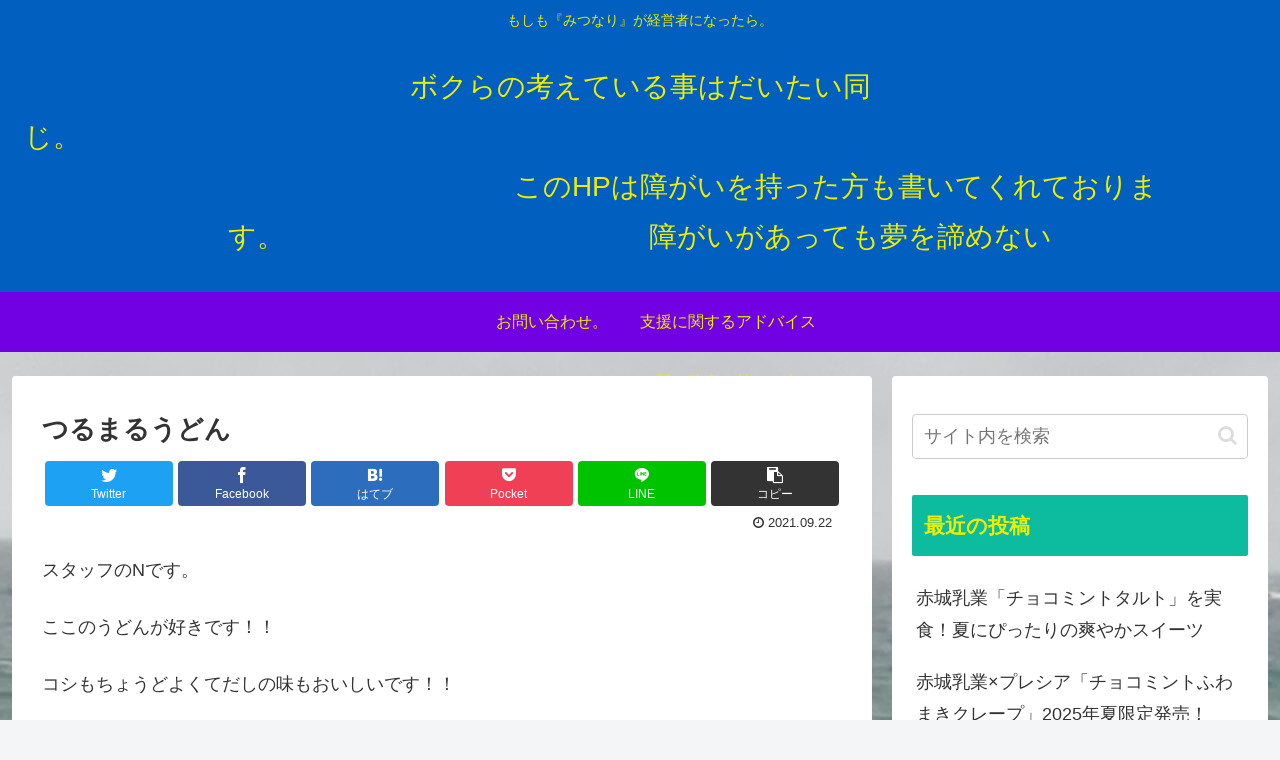

--- FILE ---
content_type: text/html; charset=utf-8
request_url: https://www.google.com/recaptcha/api2/anchor?ar=1&k=6Lc8CAIaAAAAAOImdM6ZED2SacL0_bFA3djiFwEs&co=aHR0cHM6Ly93d3cubm9ybWFsaXphdGlvbi1saWZlLmNvbTo0NDM.&hl=en&v=N67nZn4AqZkNcbeMu4prBgzg&size=invisible&badge=inline&anchor-ms=20000&execute-ms=30000&cb=qcibi6esqhte
body_size: 48718
content:
<!DOCTYPE HTML><html dir="ltr" lang="en"><head><meta http-equiv="Content-Type" content="text/html; charset=UTF-8">
<meta http-equiv="X-UA-Compatible" content="IE=edge">
<title>reCAPTCHA</title>
<style type="text/css">
/* cyrillic-ext */
@font-face {
  font-family: 'Roboto';
  font-style: normal;
  font-weight: 400;
  font-stretch: 100%;
  src: url(//fonts.gstatic.com/s/roboto/v48/KFO7CnqEu92Fr1ME7kSn66aGLdTylUAMa3GUBHMdazTgWw.woff2) format('woff2');
  unicode-range: U+0460-052F, U+1C80-1C8A, U+20B4, U+2DE0-2DFF, U+A640-A69F, U+FE2E-FE2F;
}
/* cyrillic */
@font-face {
  font-family: 'Roboto';
  font-style: normal;
  font-weight: 400;
  font-stretch: 100%;
  src: url(//fonts.gstatic.com/s/roboto/v48/KFO7CnqEu92Fr1ME7kSn66aGLdTylUAMa3iUBHMdazTgWw.woff2) format('woff2');
  unicode-range: U+0301, U+0400-045F, U+0490-0491, U+04B0-04B1, U+2116;
}
/* greek-ext */
@font-face {
  font-family: 'Roboto';
  font-style: normal;
  font-weight: 400;
  font-stretch: 100%;
  src: url(//fonts.gstatic.com/s/roboto/v48/KFO7CnqEu92Fr1ME7kSn66aGLdTylUAMa3CUBHMdazTgWw.woff2) format('woff2');
  unicode-range: U+1F00-1FFF;
}
/* greek */
@font-face {
  font-family: 'Roboto';
  font-style: normal;
  font-weight: 400;
  font-stretch: 100%;
  src: url(//fonts.gstatic.com/s/roboto/v48/KFO7CnqEu92Fr1ME7kSn66aGLdTylUAMa3-UBHMdazTgWw.woff2) format('woff2');
  unicode-range: U+0370-0377, U+037A-037F, U+0384-038A, U+038C, U+038E-03A1, U+03A3-03FF;
}
/* math */
@font-face {
  font-family: 'Roboto';
  font-style: normal;
  font-weight: 400;
  font-stretch: 100%;
  src: url(//fonts.gstatic.com/s/roboto/v48/KFO7CnqEu92Fr1ME7kSn66aGLdTylUAMawCUBHMdazTgWw.woff2) format('woff2');
  unicode-range: U+0302-0303, U+0305, U+0307-0308, U+0310, U+0312, U+0315, U+031A, U+0326-0327, U+032C, U+032F-0330, U+0332-0333, U+0338, U+033A, U+0346, U+034D, U+0391-03A1, U+03A3-03A9, U+03B1-03C9, U+03D1, U+03D5-03D6, U+03F0-03F1, U+03F4-03F5, U+2016-2017, U+2034-2038, U+203C, U+2040, U+2043, U+2047, U+2050, U+2057, U+205F, U+2070-2071, U+2074-208E, U+2090-209C, U+20D0-20DC, U+20E1, U+20E5-20EF, U+2100-2112, U+2114-2115, U+2117-2121, U+2123-214F, U+2190, U+2192, U+2194-21AE, U+21B0-21E5, U+21F1-21F2, U+21F4-2211, U+2213-2214, U+2216-22FF, U+2308-230B, U+2310, U+2319, U+231C-2321, U+2336-237A, U+237C, U+2395, U+239B-23B7, U+23D0, U+23DC-23E1, U+2474-2475, U+25AF, U+25B3, U+25B7, U+25BD, U+25C1, U+25CA, U+25CC, U+25FB, U+266D-266F, U+27C0-27FF, U+2900-2AFF, U+2B0E-2B11, U+2B30-2B4C, U+2BFE, U+3030, U+FF5B, U+FF5D, U+1D400-1D7FF, U+1EE00-1EEFF;
}
/* symbols */
@font-face {
  font-family: 'Roboto';
  font-style: normal;
  font-weight: 400;
  font-stretch: 100%;
  src: url(//fonts.gstatic.com/s/roboto/v48/KFO7CnqEu92Fr1ME7kSn66aGLdTylUAMaxKUBHMdazTgWw.woff2) format('woff2');
  unicode-range: U+0001-000C, U+000E-001F, U+007F-009F, U+20DD-20E0, U+20E2-20E4, U+2150-218F, U+2190, U+2192, U+2194-2199, U+21AF, U+21E6-21F0, U+21F3, U+2218-2219, U+2299, U+22C4-22C6, U+2300-243F, U+2440-244A, U+2460-24FF, U+25A0-27BF, U+2800-28FF, U+2921-2922, U+2981, U+29BF, U+29EB, U+2B00-2BFF, U+4DC0-4DFF, U+FFF9-FFFB, U+10140-1018E, U+10190-1019C, U+101A0, U+101D0-101FD, U+102E0-102FB, U+10E60-10E7E, U+1D2C0-1D2D3, U+1D2E0-1D37F, U+1F000-1F0FF, U+1F100-1F1AD, U+1F1E6-1F1FF, U+1F30D-1F30F, U+1F315, U+1F31C, U+1F31E, U+1F320-1F32C, U+1F336, U+1F378, U+1F37D, U+1F382, U+1F393-1F39F, U+1F3A7-1F3A8, U+1F3AC-1F3AF, U+1F3C2, U+1F3C4-1F3C6, U+1F3CA-1F3CE, U+1F3D4-1F3E0, U+1F3ED, U+1F3F1-1F3F3, U+1F3F5-1F3F7, U+1F408, U+1F415, U+1F41F, U+1F426, U+1F43F, U+1F441-1F442, U+1F444, U+1F446-1F449, U+1F44C-1F44E, U+1F453, U+1F46A, U+1F47D, U+1F4A3, U+1F4B0, U+1F4B3, U+1F4B9, U+1F4BB, U+1F4BF, U+1F4C8-1F4CB, U+1F4D6, U+1F4DA, U+1F4DF, U+1F4E3-1F4E6, U+1F4EA-1F4ED, U+1F4F7, U+1F4F9-1F4FB, U+1F4FD-1F4FE, U+1F503, U+1F507-1F50B, U+1F50D, U+1F512-1F513, U+1F53E-1F54A, U+1F54F-1F5FA, U+1F610, U+1F650-1F67F, U+1F687, U+1F68D, U+1F691, U+1F694, U+1F698, U+1F6AD, U+1F6B2, U+1F6B9-1F6BA, U+1F6BC, U+1F6C6-1F6CF, U+1F6D3-1F6D7, U+1F6E0-1F6EA, U+1F6F0-1F6F3, U+1F6F7-1F6FC, U+1F700-1F7FF, U+1F800-1F80B, U+1F810-1F847, U+1F850-1F859, U+1F860-1F887, U+1F890-1F8AD, U+1F8B0-1F8BB, U+1F8C0-1F8C1, U+1F900-1F90B, U+1F93B, U+1F946, U+1F984, U+1F996, U+1F9E9, U+1FA00-1FA6F, U+1FA70-1FA7C, U+1FA80-1FA89, U+1FA8F-1FAC6, U+1FACE-1FADC, U+1FADF-1FAE9, U+1FAF0-1FAF8, U+1FB00-1FBFF;
}
/* vietnamese */
@font-face {
  font-family: 'Roboto';
  font-style: normal;
  font-weight: 400;
  font-stretch: 100%;
  src: url(//fonts.gstatic.com/s/roboto/v48/KFO7CnqEu92Fr1ME7kSn66aGLdTylUAMa3OUBHMdazTgWw.woff2) format('woff2');
  unicode-range: U+0102-0103, U+0110-0111, U+0128-0129, U+0168-0169, U+01A0-01A1, U+01AF-01B0, U+0300-0301, U+0303-0304, U+0308-0309, U+0323, U+0329, U+1EA0-1EF9, U+20AB;
}
/* latin-ext */
@font-face {
  font-family: 'Roboto';
  font-style: normal;
  font-weight: 400;
  font-stretch: 100%;
  src: url(//fonts.gstatic.com/s/roboto/v48/KFO7CnqEu92Fr1ME7kSn66aGLdTylUAMa3KUBHMdazTgWw.woff2) format('woff2');
  unicode-range: U+0100-02BA, U+02BD-02C5, U+02C7-02CC, U+02CE-02D7, U+02DD-02FF, U+0304, U+0308, U+0329, U+1D00-1DBF, U+1E00-1E9F, U+1EF2-1EFF, U+2020, U+20A0-20AB, U+20AD-20C0, U+2113, U+2C60-2C7F, U+A720-A7FF;
}
/* latin */
@font-face {
  font-family: 'Roboto';
  font-style: normal;
  font-weight: 400;
  font-stretch: 100%;
  src: url(//fonts.gstatic.com/s/roboto/v48/KFO7CnqEu92Fr1ME7kSn66aGLdTylUAMa3yUBHMdazQ.woff2) format('woff2');
  unicode-range: U+0000-00FF, U+0131, U+0152-0153, U+02BB-02BC, U+02C6, U+02DA, U+02DC, U+0304, U+0308, U+0329, U+2000-206F, U+20AC, U+2122, U+2191, U+2193, U+2212, U+2215, U+FEFF, U+FFFD;
}
/* cyrillic-ext */
@font-face {
  font-family: 'Roboto';
  font-style: normal;
  font-weight: 500;
  font-stretch: 100%;
  src: url(//fonts.gstatic.com/s/roboto/v48/KFO7CnqEu92Fr1ME7kSn66aGLdTylUAMa3GUBHMdazTgWw.woff2) format('woff2');
  unicode-range: U+0460-052F, U+1C80-1C8A, U+20B4, U+2DE0-2DFF, U+A640-A69F, U+FE2E-FE2F;
}
/* cyrillic */
@font-face {
  font-family: 'Roboto';
  font-style: normal;
  font-weight: 500;
  font-stretch: 100%;
  src: url(//fonts.gstatic.com/s/roboto/v48/KFO7CnqEu92Fr1ME7kSn66aGLdTylUAMa3iUBHMdazTgWw.woff2) format('woff2');
  unicode-range: U+0301, U+0400-045F, U+0490-0491, U+04B0-04B1, U+2116;
}
/* greek-ext */
@font-face {
  font-family: 'Roboto';
  font-style: normal;
  font-weight: 500;
  font-stretch: 100%;
  src: url(//fonts.gstatic.com/s/roboto/v48/KFO7CnqEu92Fr1ME7kSn66aGLdTylUAMa3CUBHMdazTgWw.woff2) format('woff2');
  unicode-range: U+1F00-1FFF;
}
/* greek */
@font-face {
  font-family: 'Roboto';
  font-style: normal;
  font-weight: 500;
  font-stretch: 100%;
  src: url(//fonts.gstatic.com/s/roboto/v48/KFO7CnqEu92Fr1ME7kSn66aGLdTylUAMa3-UBHMdazTgWw.woff2) format('woff2');
  unicode-range: U+0370-0377, U+037A-037F, U+0384-038A, U+038C, U+038E-03A1, U+03A3-03FF;
}
/* math */
@font-face {
  font-family: 'Roboto';
  font-style: normal;
  font-weight: 500;
  font-stretch: 100%;
  src: url(//fonts.gstatic.com/s/roboto/v48/KFO7CnqEu92Fr1ME7kSn66aGLdTylUAMawCUBHMdazTgWw.woff2) format('woff2');
  unicode-range: U+0302-0303, U+0305, U+0307-0308, U+0310, U+0312, U+0315, U+031A, U+0326-0327, U+032C, U+032F-0330, U+0332-0333, U+0338, U+033A, U+0346, U+034D, U+0391-03A1, U+03A3-03A9, U+03B1-03C9, U+03D1, U+03D5-03D6, U+03F0-03F1, U+03F4-03F5, U+2016-2017, U+2034-2038, U+203C, U+2040, U+2043, U+2047, U+2050, U+2057, U+205F, U+2070-2071, U+2074-208E, U+2090-209C, U+20D0-20DC, U+20E1, U+20E5-20EF, U+2100-2112, U+2114-2115, U+2117-2121, U+2123-214F, U+2190, U+2192, U+2194-21AE, U+21B0-21E5, U+21F1-21F2, U+21F4-2211, U+2213-2214, U+2216-22FF, U+2308-230B, U+2310, U+2319, U+231C-2321, U+2336-237A, U+237C, U+2395, U+239B-23B7, U+23D0, U+23DC-23E1, U+2474-2475, U+25AF, U+25B3, U+25B7, U+25BD, U+25C1, U+25CA, U+25CC, U+25FB, U+266D-266F, U+27C0-27FF, U+2900-2AFF, U+2B0E-2B11, U+2B30-2B4C, U+2BFE, U+3030, U+FF5B, U+FF5D, U+1D400-1D7FF, U+1EE00-1EEFF;
}
/* symbols */
@font-face {
  font-family: 'Roboto';
  font-style: normal;
  font-weight: 500;
  font-stretch: 100%;
  src: url(//fonts.gstatic.com/s/roboto/v48/KFO7CnqEu92Fr1ME7kSn66aGLdTylUAMaxKUBHMdazTgWw.woff2) format('woff2');
  unicode-range: U+0001-000C, U+000E-001F, U+007F-009F, U+20DD-20E0, U+20E2-20E4, U+2150-218F, U+2190, U+2192, U+2194-2199, U+21AF, U+21E6-21F0, U+21F3, U+2218-2219, U+2299, U+22C4-22C6, U+2300-243F, U+2440-244A, U+2460-24FF, U+25A0-27BF, U+2800-28FF, U+2921-2922, U+2981, U+29BF, U+29EB, U+2B00-2BFF, U+4DC0-4DFF, U+FFF9-FFFB, U+10140-1018E, U+10190-1019C, U+101A0, U+101D0-101FD, U+102E0-102FB, U+10E60-10E7E, U+1D2C0-1D2D3, U+1D2E0-1D37F, U+1F000-1F0FF, U+1F100-1F1AD, U+1F1E6-1F1FF, U+1F30D-1F30F, U+1F315, U+1F31C, U+1F31E, U+1F320-1F32C, U+1F336, U+1F378, U+1F37D, U+1F382, U+1F393-1F39F, U+1F3A7-1F3A8, U+1F3AC-1F3AF, U+1F3C2, U+1F3C4-1F3C6, U+1F3CA-1F3CE, U+1F3D4-1F3E0, U+1F3ED, U+1F3F1-1F3F3, U+1F3F5-1F3F7, U+1F408, U+1F415, U+1F41F, U+1F426, U+1F43F, U+1F441-1F442, U+1F444, U+1F446-1F449, U+1F44C-1F44E, U+1F453, U+1F46A, U+1F47D, U+1F4A3, U+1F4B0, U+1F4B3, U+1F4B9, U+1F4BB, U+1F4BF, U+1F4C8-1F4CB, U+1F4D6, U+1F4DA, U+1F4DF, U+1F4E3-1F4E6, U+1F4EA-1F4ED, U+1F4F7, U+1F4F9-1F4FB, U+1F4FD-1F4FE, U+1F503, U+1F507-1F50B, U+1F50D, U+1F512-1F513, U+1F53E-1F54A, U+1F54F-1F5FA, U+1F610, U+1F650-1F67F, U+1F687, U+1F68D, U+1F691, U+1F694, U+1F698, U+1F6AD, U+1F6B2, U+1F6B9-1F6BA, U+1F6BC, U+1F6C6-1F6CF, U+1F6D3-1F6D7, U+1F6E0-1F6EA, U+1F6F0-1F6F3, U+1F6F7-1F6FC, U+1F700-1F7FF, U+1F800-1F80B, U+1F810-1F847, U+1F850-1F859, U+1F860-1F887, U+1F890-1F8AD, U+1F8B0-1F8BB, U+1F8C0-1F8C1, U+1F900-1F90B, U+1F93B, U+1F946, U+1F984, U+1F996, U+1F9E9, U+1FA00-1FA6F, U+1FA70-1FA7C, U+1FA80-1FA89, U+1FA8F-1FAC6, U+1FACE-1FADC, U+1FADF-1FAE9, U+1FAF0-1FAF8, U+1FB00-1FBFF;
}
/* vietnamese */
@font-face {
  font-family: 'Roboto';
  font-style: normal;
  font-weight: 500;
  font-stretch: 100%;
  src: url(//fonts.gstatic.com/s/roboto/v48/KFO7CnqEu92Fr1ME7kSn66aGLdTylUAMa3OUBHMdazTgWw.woff2) format('woff2');
  unicode-range: U+0102-0103, U+0110-0111, U+0128-0129, U+0168-0169, U+01A0-01A1, U+01AF-01B0, U+0300-0301, U+0303-0304, U+0308-0309, U+0323, U+0329, U+1EA0-1EF9, U+20AB;
}
/* latin-ext */
@font-face {
  font-family: 'Roboto';
  font-style: normal;
  font-weight: 500;
  font-stretch: 100%;
  src: url(//fonts.gstatic.com/s/roboto/v48/KFO7CnqEu92Fr1ME7kSn66aGLdTylUAMa3KUBHMdazTgWw.woff2) format('woff2');
  unicode-range: U+0100-02BA, U+02BD-02C5, U+02C7-02CC, U+02CE-02D7, U+02DD-02FF, U+0304, U+0308, U+0329, U+1D00-1DBF, U+1E00-1E9F, U+1EF2-1EFF, U+2020, U+20A0-20AB, U+20AD-20C0, U+2113, U+2C60-2C7F, U+A720-A7FF;
}
/* latin */
@font-face {
  font-family: 'Roboto';
  font-style: normal;
  font-weight: 500;
  font-stretch: 100%;
  src: url(//fonts.gstatic.com/s/roboto/v48/KFO7CnqEu92Fr1ME7kSn66aGLdTylUAMa3yUBHMdazQ.woff2) format('woff2');
  unicode-range: U+0000-00FF, U+0131, U+0152-0153, U+02BB-02BC, U+02C6, U+02DA, U+02DC, U+0304, U+0308, U+0329, U+2000-206F, U+20AC, U+2122, U+2191, U+2193, U+2212, U+2215, U+FEFF, U+FFFD;
}
/* cyrillic-ext */
@font-face {
  font-family: 'Roboto';
  font-style: normal;
  font-weight: 900;
  font-stretch: 100%;
  src: url(//fonts.gstatic.com/s/roboto/v48/KFO7CnqEu92Fr1ME7kSn66aGLdTylUAMa3GUBHMdazTgWw.woff2) format('woff2');
  unicode-range: U+0460-052F, U+1C80-1C8A, U+20B4, U+2DE0-2DFF, U+A640-A69F, U+FE2E-FE2F;
}
/* cyrillic */
@font-face {
  font-family: 'Roboto';
  font-style: normal;
  font-weight: 900;
  font-stretch: 100%;
  src: url(//fonts.gstatic.com/s/roboto/v48/KFO7CnqEu92Fr1ME7kSn66aGLdTylUAMa3iUBHMdazTgWw.woff2) format('woff2');
  unicode-range: U+0301, U+0400-045F, U+0490-0491, U+04B0-04B1, U+2116;
}
/* greek-ext */
@font-face {
  font-family: 'Roboto';
  font-style: normal;
  font-weight: 900;
  font-stretch: 100%;
  src: url(//fonts.gstatic.com/s/roboto/v48/KFO7CnqEu92Fr1ME7kSn66aGLdTylUAMa3CUBHMdazTgWw.woff2) format('woff2');
  unicode-range: U+1F00-1FFF;
}
/* greek */
@font-face {
  font-family: 'Roboto';
  font-style: normal;
  font-weight: 900;
  font-stretch: 100%;
  src: url(//fonts.gstatic.com/s/roboto/v48/KFO7CnqEu92Fr1ME7kSn66aGLdTylUAMa3-UBHMdazTgWw.woff2) format('woff2');
  unicode-range: U+0370-0377, U+037A-037F, U+0384-038A, U+038C, U+038E-03A1, U+03A3-03FF;
}
/* math */
@font-face {
  font-family: 'Roboto';
  font-style: normal;
  font-weight: 900;
  font-stretch: 100%;
  src: url(//fonts.gstatic.com/s/roboto/v48/KFO7CnqEu92Fr1ME7kSn66aGLdTylUAMawCUBHMdazTgWw.woff2) format('woff2');
  unicode-range: U+0302-0303, U+0305, U+0307-0308, U+0310, U+0312, U+0315, U+031A, U+0326-0327, U+032C, U+032F-0330, U+0332-0333, U+0338, U+033A, U+0346, U+034D, U+0391-03A1, U+03A3-03A9, U+03B1-03C9, U+03D1, U+03D5-03D6, U+03F0-03F1, U+03F4-03F5, U+2016-2017, U+2034-2038, U+203C, U+2040, U+2043, U+2047, U+2050, U+2057, U+205F, U+2070-2071, U+2074-208E, U+2090-209C, U+20D0-20DC, U+20E1, U+20E5-20EF, U+2100-2112, U+2114-2115, U+2117-2121, U+2123-214F, U+2190, U+2192, U+2194-21AE, U+21B0-21E5, U+21F1-21F2, U+21F4-2211, U+2213-2214, U+2216-22FF, U+2308-230B, U+2310, U+2319, U+231C-2321, U+2336-237A, U+237C, U+2395, U+239B-23B7, U+23D0, U+23DC-23E1, U+2474-2475, U+25AF, U+25B3, U+25B7, U+25BD, U+25C1, U+25CA, U+25CC, U+25FB, U+266D-266F, U+27C0-27FF, U+2900-2AFF, U+2B0E-2B11, U+2B30-2B4C, U+2BFE, U+3030, U+FF5B, U+FF5D, U+1D400-1D7FF, U+1EE00-1EEFF;
}
/* symbols */
@font-face {
  font-family: 'Roboto';
  font-style: normal;
  font-weight: 900;
  font-stretch: 100%;
  src: url(//fonts.gstatic.com/s/roboto/v48/KFO7CnqEu92Fr1ME7kSn66aGLdTylUAMaxKUBHMdazTgWw.woff2) format('woff2');
  unicode-range: U+0001-000C, U+000E-001F, U+007F-009F, U+20DD-20E0, U+20E2-20E4, U+2150-218F, U+2190, U+2192, U+2194-2199, U+21AF, U+21E6-21F0, U+21F3, U+2218-2219, U+2299, U+22C4-22C6, U+2300-243F, U+2440-244A, U+2460-24FF, U+25A0-27BF, U+2800-28FF, U+2921-2922, U+2981, U+29BF, U+29EB, U+2B00-2BFF, U+4DC0-4DFF, U+FFF9-FFFB, U+10140-1018E, U+10190-1019C, U+101A0, U+101D0-101FD, U+102E0-102FB, U+10E60-10E7E, U+1D2C0-1D2D3, U+1D2E0-1D37F, U+1F000-1F0FF, U+1F100-1F1AD, U+1F1E6-1F1FF, U+1F30D-1F30F, U+1F315, U+1F31C, U+1F31E, U+1F320-1F32C, U+1F336, U+1F378, U+1F37D, U+1F382, U+1F393-1F39F, U+1F3A7-1F3A8, U+1F3AC-1F3AF, U+1F3C2, U+1F3C4-1F3C6, U+1F3CA-1F3CE, U+1F3D4-1F3E0, U+1F3ED, U+1F3F1-1F3F3, U+1F3F5-1F3F7, U+1F408, U+1F415, U+1F41F, U+1F426, U+1F43F, U+1F441-1F442, U+1F444, U+1F446-1F449, U+1F44C-1F44E, U+1F453, U+1F46A, U+1F47D, U+1F4A3, U+1F4B0, U+1F4B3, U+1F4B9, U+1F4BB, U+1F4BF, U+1F4C8-1F4CB, U+1F4D6, U+1F4DA, U+1F4DF, U+1F4E3-1F4E6, U+1F4EA-1F4ED, U+1F4F7, U+1F4F9-1F4FB, U+1F4FD-1F4FE, U+1F503, U+1F507-1F50B, U+1F50D, U+1F512-1F513, U+1F53E-1F54A, U+1F54F-1F5FA, U+1F610, U+1F650-1F67F, U+1F687, U+1F68D, U+1F691, U+1F694, U+1F698, U+1F6AD, U+1F6B2, U+1F6B9-1F6BA, U+1F6BC, U+1F6C6-1F6CF, U+1F6D3-1F6D7, U+1F6E0-1F6EA, U+1F6F0-1F6F3, U+1F6F7-1F6FC, U+1F700-1F7FF, U+1F800-1F80B, U+1F810-1F847, U+1F850-1F859, U+1F860-1F887, U+1F890-1F8AD, U+1F8B0-1F8BB, U+1F8C0-1F8C1, U+1F900-1F90B, U+1F93B, U+1F946, U+1F984, U+1F996, U+1F9E9, U+1FA00-1FA6F, U+1FA70-1FA7C, U+1FA80-1FA89, U+1FA8F-1FAC6, U+1FACE-1FADC, U+1FADF-1FAE9, U+1FAF0-1FAF8, U+1FB00-1FBFF;
}
/* vietnamese */
@font-face {
  font-family: 'Roboto';
  font-style: normal;
  font-weight: 900;
  font-stretch: 100%;
  src: url(//fonts.gstatic.com/s/roboto/v48/KFO7CnqEu92Fr1ME7kSn66aGLdTylUAMa3OUBHMdazTgWw.woff2) format('woff2');
  unicode-range: U+0102-0103, U+0110-0111, U+0128-0129, U+0168-0169, U+01A0-01A1, U+01AF-01B0, U+0300-0301, U+0303-0304, U+0308-0309, U+0323, U+0329, U+1EA0-1EF9, U+20AB;
}
/* latin-ext */
@font-face {
  font-family: 'Roboto';
  font-style: normal;
  font-weight: 900;
  font-stretch: 100%;
  src: url(//fonts.gstatic.com/s/roboto/v48/KFO7CnqEu92Fr1ME7kSn66aGLdTylUAMa3KUBHMdazTgWw.woff2) format('woff2');
  unicode-range: U+0100-02BA, U+02BD-02C5, U+02C7-02CC, U+02CE-02D7, U+02DD-02FF, U+0304, U+0308, U+0329, U+1D00-1DBF, U+1E00-1E9F, U+1EF2-1EFF, U+2020, U+20A0-20AB, U+20AD-20C0, U+2113, U+2C60-2C7F, U+A720-A7FF;
}
/* latin */
@font-face {
  font-family: 'Roboto';
  font-style: normal;
  font-weight: 900;
  font-stretch: 100%;
  src: url(//fonts.gstatic.com/s/roboto/v48/KFO7CnqEu92Fr1ME7kSn66aGLdTylUAMa3yUBHMdazQ.woff2) format('woff2');
  unicode-range: U+0000-00FF, U+0131, U+0152-0153, U+02BB-02BC, U+02C6, U+02DA, U+02DC, U+0304, U+0308, U+0329, U+2000-206F, U+20AC, U+2122, U+2191, U+2193, U+2212, U+2215, U+FEFF, U+FFFD;
}

</style>
<link rel="stylesheet" type="text/css" href="https://www.gstatic.com/recaptcha/releases/N67nZn4AqZkNcbeMu4prBgzg/styles__ltr.css">
<script nonce="A4cZmI-ZflmQcR6uS3I4hA" type="text/javascript">window['__recaptcha_api'] = 'https://www.google.com/recaptcha/api2/';</script>
<script type="text/javascript" src="https://www.gstatic.com/recaptcha/releases/N67nZn4AqZkNcbeMu4prBgzg/recaptcha__en.js" nonce="A4cZmI-ZflmQcR6uS3I4hA">
      
    </script></head>
<body><div id="rc-anchor-alert" class="rc-anchor-alert"></div>
<input type="hidden" id="recaptcha-token" value="[base64]">
<script type="text/javascript" nonce="A4cZmI-ZflmQcR6uS3I4hA">
      recaptcha.anchor.Main.init("[\x22ainput\x22,[\x22bgdata\x22,\x22\x22,\[base64]/[base64]/[base64]/bmV3IHJbeF0oY1swXSk6RT09Mj9uZXcgclt4XShjWzBdLGNbMV0pOkU9PTM/bmV3IHJbeF0oY1swXSxjWzFdLGNbMl0pOkU9PTQ/[base64]/[base64]/[base64]/[base64]/[base64]/[base64]/[base64]/[base64]\x22,\[base64]\x22,\x22w5V/Nh1DwpnDq07DkMOUZcOfw4UDwpdaFcOobsOOwpQ9w5wkaR/DuBNSw5vCjg82w6sYMh3Cr8KNw4HCtnfCtjRNYMO+XRHCtMOewpXCo8OSwp3CoWA0I8K6wropbgXCnsO0woYJOjwxw4jCs8K6CsODw45gdAjChsKWwrk1w6J3UMKMw5bDocOAwrHDo8OlfnPDs3hAGmzDhVVcbDQDc8O7w6s7bcKfScKbR8O/[base64]/[base64]/DrcKgw4FgD8KBwqLChD9fQMOpw7DDjkTCizMhw6YpwoweMsKJTWw4wrvDtcOEM0ZOw6UXw77DsDtOw63CoAYUYBHCuwgOeMK5w6XDoF9rLcOYb0AYPsO5Pj82w4LCg8KzNiXDi8O7wrXDhAAswo7DvMOjw5Ivw6zDt8O/AcOPHgBawozCuwTDhkM6wqDCuw9swrDDh8KEeXAYKMOkAC9XeVDDtMK/[base64]/DhcOOwqlCwoDDmGoZFcK0aTFXeMO1fWBww5QLw74/[base64]/[base64]/[base64]/CilTDgCEjXBrCoEE0ecKHDcKUDsOkUsOGF8OzSz3DusKIe8OQw7LDjcKgCMKgw7soKEzCpH3DpXjCi8KAw5dQLwvCvhTCgkRSwotHwrN7w4haKkFQwrYbGcO+w7t9wpZeMV/[base64]/wpXCt8OLwrwyw7Fdw6PChsKLOMOmPFo0GMOGwpUtwqbClsK2bMOEw6TDhVrDucOoR8KATcOnw6lfw4fCli1Ew5TCjcOXw7nCkALCsMOvdcOpGWtFYCsZVkVow7Z2Z8KFDMODw6bCncOrw5HDjwbDqMKLLGTCll3Cu8OKwpFrEDEswqB6woNRw5PCp8Ocw5/DpMKWZcOkJlMhw5gywpV+wphIw5HDgsOmcgrDq8KWbn7DkjPDhlnDh8ODwrrDo8OxScO8FMOBw50Ia8OpGMKfw5JyT3jDtjvDjMO8w5HDoVscI8Kiw4EWS2IuQCANw4DCkUnDoEwEMlDDqW/DnMKlwpDDrcKVw5rDrm42wo7Dil/Dh8Oew7LDmFRGw7NJDMOXwpLCiFwawoDDpMKCwoZswrzDoGrDkH3DrXPCsMOPwpjDqArDkMKSc8O+QSDDiMOGUsKxGk8HbsK0XcOPw4zDvsKbXsKuwobDkcKtc8O0w4ddw5/CjMKvw6N5N1nCjsOnw7hzR8ObXUvDt8OlPFfChSUQXcO5M0/DsU82BMO5GcOgMsKqZ2x4eTEWw7vDsUAYw48xdMOhwo/CtcOPw7MEw5B9wp/DvcOlBcObw55FXBvDrcOfcMOHw5E4wo4aw5TDgsOIwoMZwrrCvsKYw4VNw4zDusO1wrrCl8Knw6l/DVzCkMOmI8O5w77DqEpww6jDp0lnw64tw7YyB8Otw6Q+w4hQw77DiE5uwonCn8OsNETCjjEuEj8Ww55SLcKucxAFw59ow6XDrMKnA8OERMK7QT7Dm8OwQRTCocO0Di8gMcOWw7vDiwfCkEsXO8K3bH/[base64]/w4Q0w6tQwpcsAcOxw7s9CsOHwoMDwrbDhsK+NkgUeT7CkCMDw5/CmcKKL0ocwqZ6AMKTw43Dp3nDrCAMw7tQD8O0GMKqeQzDrCvDjsK4wp3Di8KfTzIhQ3tzw40Bw4IEw6rDpcOoNE/CuMOaw4lcHQZRw75rw63CnsOyw5gzBsOqwpbDkQjDnjR1A8OrwpRGDsKgd1XDucKEwrV1wrzCkcKHSijDnMOKwoALw4cpw6PCmSopf8OMOB1SbETCtcKYLBwAwp/DusKFIsO+w6DCoi8zNcK3Z8OZw5TCknMVQXjCkyZ5ZMK9MsKrw6NOPBnCh8OkUgk2WCFrX2EYPMOOF1vDswnDl3gpwojDtnVfw4VZw7/[base64]/wqjDhMOOwo9+MxXCksO4U8KfdmzDpGUnwoHDjRPChRBCwqrCg8KQGMKsHX7CpcKHwqtBN8OlwrXCkww/wqcGJMOsT8OqwqPDmMOYNcOawqleCcONMcOHCGdhwonDow3DjTrDq2jChnPCqztOfnVdDWkowpTDusKOw64gesKbPcKpwrzDmC/CpMKNwpR2GcOgdgwgw4MbwpseOcOyeTVlwrxxHMKRGcKkSlzDmjl4DcOrcG3DsjIZF8OUWsK2wrJiSMKjYcOSQsKawp4/eVMydhDDt2/CrBXDrE4wCQDCusKWw7PCoMOTekXDp2PCucKGwq/DmirDpMO9w6lTQxrCoG9iG2bCicKvZ3xDw73CqsK7TUFoEcKWT3bDvcKSaU3Dj8KNw6NWB2F+MMOCIsKdDh9qMVjDhUfCnCoLw6DDo8KXwoVqfizCqHJUNMKtw6TCvm/CknzCq8OaLcKowpdGO8KUOHwIwrhgH8KYIhF7wpXDkW01LnZXwqzDq2IWw5lkwrkQfFoxcMKlw4NPw6hAfsKnw5AxNsKzMsOgPSbCv8KBRSdswrrCi8OJbVwZFT3CqsOrw7A0GBcgw6gQwo/DiMKCKMO1wqEww6PDsXXDscK0woLDn8O3dcOtfsOHw5PCmMO9ScK6SMK7wqrDnyfDoWfCrhFjEinDhMOUwrbDni/[base64]/CscKOw5/CncO8wqh+w4PDj8KadV16w5LChcOZw7xtScOMZQwxw6ghZEbDnsOsw7VOecOVdSNyw4DCoHN7ZW1/H8KJwrrDqn5lw6MtIcK1C8OTwqjDrmTCoQXCnMOEdMOlSTTCuMKWwqzCqlAKw5ZTw7RBLsKDwrMFfzHCl0kKVBBWaMOcw6bCmHxXDwdKwoHDtsKsX8O3w53DpW/[base64]/[base64]/CvcKbecK1woDCisOLIsOFw6/[base64]/DgMOKFcKFw7zDu8KxWVPCuEvCqEvCpHvDpiguw74+GsO2WsKawpcFXcKXw67DusKgw6dPFEHDtsOfRl9JNcOMO8OiUj7Cr0LCoMOsw5sPGV/CriBAwpc+PsKwU00qw6bCt8OzCMO0wpjCizQEVMKCBCorV8KxAWPChMKJNFHDnMKSw7ZILMKewrPDoMOvD18VQTjDhVsTQsKESijCvMKKwp/ClMOlScKZw4tBM8KwSMKLCms+NWPCrypvwr40wpjDusKGB8KEMMKORiNrJQPCvx5eworChTDCqhRbah5ow5RXBcKNw5cDAB/[base64]/w5F7w5Zzwr5UwpU2w74KH8OjNwUPwpXCjMKfwpPDv8KYPywNwqLDh8Ohw5lqDCzCssOuw6I1YMKtXj9+FMKwJSAxw6R+FsONDnVRfMKawqtJM8KzGBDCsHsDw6B9woPDm8Oww5jCh1XDqcK7MMKZwpfCl8K2dAHDrsKjw4LCtV/CrT8/wonDlycvw7ZPRxfCqsKXwpfDrG7Cl2fCvsKSwodNw48+w6w8woU9wobDoR4fIsOtVMOPw4zCvXhxw4Vbw4gAc8K6wqTCq2/CvMKRPcKge8OXw5/Cj1HCsVQfwrDCisO7woQHwqs1wqrCtMOtZF3DiWlRD3rDqR7CqDXCmDFlCxrCvcK+KxV4wonCgWbDi8OTCcKbCWwlIsKQGMKSw6/CuSzDlsK4MMKsw6XDvMKtwo5NGmXDs8KZw6d6w6/Dv8O1KcOZS8KswpvDucOYwrMQOcKzT8K+DsOPwpw/woJPemYmQi3DlcO5AWHDi8Oaw6lIw6jDqsO8cWLDjk1NwqDCgDgQChIfMsKtVsKhY1Qfw7jDrHgQw5HCmDMFA8OXTFbDiMOow5R7w5oOwqYDw5XCtMK/[base64]/OGfDjcKcwqxgaMKWacO+wojDlAHCuT/DqwpMJMKxFsKvwrPDpFjCiQQ3KCDDlg9mw6dRwqc8w7DCqjDCh8OzDRPCi8OIwqduQ8Oow6zDkDXCuMKuwqYYw4x/WcKje8O9McKmO8KGEMOne1PCtEnDn8OCw6HDuAXCijgkwpoaNVnDpcKSw7DDoMKgWkXDnwbDiMK7wrvDi2lyBsKpwrFow7bDpw7DkMKHwpwSw6kRdl7DoxICfD3Dg8O0QsOXHcKqwp3DiyoiYcOJw5sMwr3CpS0KQsOqw60PwonDkMOhw65EwrcJHj1Ow5l0IQ/CssK4wooSw6/Cuz8mwrE+bCROewjCoEZowovDuMKQS8OYJ8O/[base64]/[base64]/w7w/w6USw73DslvDgD4Vw63Cn0AWUBo2ASc9wpg4KE4MW2/Cu8OXw7zCkEfDj2TDhRzColENI0NaQMOMwqXDjj9nasOUw6R2wq7DvcKCw6VOwqVKQcOcW8KtNinCtcKQw7h4NcKSw4RPwrTCuwLDkcOcGg/[base64]/XMKpw6zCjsKrRsK5YylJwrrCscKzPsKFRMOlahTDgjfCscOBwrrDksOjEgxKw5DDmsKCwq99w4bDmsO7wqDDs8OEKRfDixbCsjbDqkLDscK/M3TCj3YGUMO5w5sXK8OPV8O9w5U8w4PDikTCiCU3w7DDn8Odw4gIQ8KHOjU+FMOMAXnCvTzDmsOEYyAdXsKISCYwwoJMZ03DvFITA3/Cv8OPw7A5S2PCu0fCiVTDrzM3w7EIw7jDv8KewpvCmsK2w7/Cu2vCgMK6R2jCnsOqP8KXw5gjGcKodsO3wo8Gw68haz/DpwzDhn95dsKHIiLDmxTCo3dZbhBVwr4Iw4hTw4AZw5fDsTbDtMKbw4pQZMKdJx/CkRMQw7zDl8OWTzgIUcO3RMOdWj/CqcK7MDcyw44iG8OfdMKuAwlpCcODwpbDlQZWw6gFwobDlSTCtB3CjWMtbXLDuMO/wqfCkMOIbh7Co8KqVAgOQGQ1w6zDlsKxR8KsbBLCv8OrHgJEWztYw5YZd8KVwqPCnsOfwoNae8O7IkA+wpDDhQt4esKTwo7Cm1EqYQxsw5PDqMOUKMONw57CphA/NcKCWE7DgwzCpQQmw7koHcOYXcOwwqPCkBnDhUs3CsOqw6pFM8O7w7rDkMKWwrh7BXwSw5/DtcOvPQV6fmLClzIbMMKbdcK6ekRLw5vCoBvDscKFLsOJfMKyZsOfYMKBdMOLw6Z1w49jAj/Ck1gZazrDlSvDh1IUwosJUjVxB2YPJQHDrcKKNcO2WcK9w6LDlHzCo3nDtcKZwoHCg0kXwpPChcOGwpddAsKBeMK/woPCvi7CnjjDlDdXY8Krb0zDkRBwEsKTw7caw7J/[base64]/CvcORPsKgUMO5woPDg8Odwpl2VVcWSMOeYwpIZlIMw6XCkMK/ZVJuSH0UAMKgwpFtwrNiw5Zvw7gvw7fDqGEQCMKPw4ZcVMK7wrvDgREpw6fCkGzCl8KiQ0DCrMOGYBo7wr9bw71ywpNEc8OiQcO7eFnCs8OMTMKJWxRGQcKwwoYfw7p3CcO8T3g/[base64]/wrdwScOwKE98w7VjwrvCmMK9w655Aw4Yw7XDv8KMDcOkwpPDscOUw4Jjwq47GAdLCBjDjsOgW3zDmcORwqbCumrChkzCgsOxKMOFw4oFwpjCg0otHwUkw7fCoSPDmMK3w7HCpmgPw7M1w7BfcMOKwqDDr8OQJ8Kawow6w5d0w5sDaRB/WC/Crl7DuFTDtMOTJsKDPzsEw55hGcO9UTYGw5DDncKQG2fCj8KHREZdbsOBXcOALxLDiTg4wptfOnPClDcWIULCmMKaKsOIw5zDnl0Mw7Eiw5tPwrnDrydYw5nDksOmwqNPwqLDgMODw6pRVsKbwqXDiT8APMKnM8O6CjUfw6YARj7DlcK+W8KRw6UMbMKNW3/Dok7CqMKwwoTCn8K+wpx3CcKEasKIwrDDnMKnw7Vaw73DpzvCpcK/woI/TSZFOx4UwrrCqMK5b8OceMOzIhbCoRHCgMKww4ozw40YI8O6dRVBw6nDl8KbbF4ZbyfDlcKFJifDmU98RsO/[base64]/[base64]/MMK/C1rCrcK0HzrDl8KowrLCocKGw53DsMOTTcO/wqXDtcOoX8OofMKKw5ImNHvCmTJnRsKuw47DosKQZ8KZfsOUw4ZjF33ChybDuh1+OitfKyNvEWEPwok3w58Iwr3CqMK9KMK3w7rDlHJVLVgLXcKZcwHDv8KPw4DDuMKeXSLCj8O7LkbCl8KOOm/[base64]/CrcKlFl1vFEczwqDCm8OLSQ3CgnvDvGUgbMOqb8Kpw50awqPCnsKZw7PCm8OYwoEcDMKvwrtjGcKGwqvCh33CkcKUwp/DmGJAw4/Cuk3DswjCocOUYw3DmmkEw4HCsBIww6PDg8KowpzDsirCvMOKw6dtwobDmXzCvsK/MSUDw53CihjDsMK0P8KvOsOzETzCkk4rVMKqa8ONKAnCucOMw6lPATjDnl80W8K3wrLDg8KhM8ONFcObbsKfw4XCoFHDvjzDocKAL8KiwqpWwpPDhlRIQFTDhzPClVAVenRtwqTDpgTCosKgBQ/CnsKvYMKoD8Kka03Co8KcwpbDj8KeA2XCgk3DmE8uwp7CqMKVw6/[base64]/[base64]/fsObw48QLMOGUFPCrXnDk1LCg8KJwpnCsAQAw5V6F8KaKMKvFcKWFsOxXjbCnMOywog6DBrDhi9Zw5nCrgJ8w7F2RnhBw5Msw798w7HDg8KJbsKaCygRw7cqNcKVwoDCmMK/MWjCrT4Xw4U7w6fDkcO+G2zDo8OJXHjDrMKCwpLCr8Olw77CncKlfMOLN1XDv8KtCsKbwqAzQ1vDvcOuwogGUsKswprDhz4sX8O8UMOgwqbDqMK/EjvCs8KYN8KIw4/[base64]/CgTvCjyzDkMONw6rCo8OKwozDhAgwwqrDgMKaOsO8w6N8ccKYeMKTw40GHsK+wod9e8Kvwq7CoxVVeSvCicK5Mxd1w4lJwoDClMK/[base64]/akXDlsOpMSQGbcKkdFXCssKVScOmdcOBwotdOQvDvMKQI8OHHcOiw67DlcKhwoPDqEPCuEQXEsO3f3/DlsKIwqNOwqDCo8KEwrvCm0oAw4o8w7/CsFjDq39VBCFjTcOzw7DDqsOhIcKhWMO4bMO+KD5CcTJvDcKRw71uEgTDtcO9wr3CtCJ4w5rCglMVMcKuWnHDn8K4w7fCo8O7aQM+GsKWfybChFIuwp/Cr8KnLcKNw7DDqw7Dp0/DoWrCjxjDrsOiwqDDiMKOw41wwpDDq1bClMKwey4sw6Qiwq/CocOhwoHClMKBwoBMwpHCrcKnKRDDoEPCswIlGcOjZ8KHRkBgbgPCkWNkw7JowoHCqlEQwoRsw45gCQPDgMKgwovDn8KSUsOhEcOfd1/Dtw3Ch0fCvMKEMXrCk8OHTz8fwqjComvCj8KbwqTDgijClCkiwrZue8OFcUwkwoQwJjfCjMK5w6k9w5wrIDzDt1p+wqQrwpzDmnjDsMKuw5NUJBjCrRrDv8KiSsK/[base64]/CtVlbCC5lRMOzGMKawp1kwoQoPsKEBh/DqUPDgsKbR2DDpjBCRMKewqLCgGbDmcKXw6VneBbCiMOww5rDqnUAw4PDnlTDtsOnw5TCiAbDm2nDncKdwo9sAMOJFsKkw5F5S3LCvlEOSMOQwrUhwo3DmnnDs23Di8OfwoPDuWHChcKGwpvDg8KhT3ZNMMKfwrrCi8OsDk7DoG7CtcK5Y3TCqcKVTsOjwqXDgF/[base64]/DscK3XzjDpDAxCsOOwoDDs2fDucKBwqlbw78YGGYleFsLwo/DnMKrwrZdQ0DDgzPDuMOWw4DDqTbDnsOwKwDDtcKXNMOebsKrwpvCtynCuMKWw5nCgjDDoMOXw5vDlMOow7Frw5t4YMOvYHTCmcOKwo7Cjz/Do8OHw47Dgis6FcO5w67DtSHCtEbCpsKZIWzDjzjCvsOWbHPCtR4SRsKdwqzDqygzbifCvsKLw5w8AEouwqrDjBvDkm5aIH5Iw6XChwlgQE1lHwvCphp7w6HDol7CvTrDncKywqzDkXMUwoBlQMOUw6rDl8KYwozDqkUkw5F8wo/DmMOMEzZYwq/Cq8Oaw57Ckg7CvMKGKQhcw7xkEChIw4zDpE80w5h0w6oZcsK9e305wpYNdsOpw4oTccKPwp7DpMOJwroLw53Cj8O5Q8Kgw47DncOuI8ORUMK2w7cPwoTDlwcRNmLChA4UKhnDmsK9wq/Dv8OPwprCvMOBwp/Ch3NBw7vCgcKrw6LDtRlvPcOYRS0IQB7DrDzDmBnDtcKTUcO1STA8K8OLw6V/WcKWLcOBwrw2PMKQw5jDhcK5wrsHV38GYl4LwrnDqQImM8KGflPDqsKCaWzDiSPCtMK0w6Vlw5vDl8O+w68gaMKdw6o9wpXDpn3Ds8KAw5dIY8O9Pi/DhsOPFwVLwoYTZXbDicKPw4bDq8OTwrVcQsKWJ2EJw40OwqpGw7PDoEcHGcOQw5PDnsOhw4rCl8K7wrDDtyYOwr/DkMO6w5JZVsKIwqlcwozDqn/DiMOhwpfCkFEZw4lvwp/CoDbChsKqwopeWMOFw6DDiMOraFzCjwNqw6nCskVaKMOZwpAgGxrDoMOHcFjCmMOAScKvN8OAOcKwB27DvMOtwqzDjMOpw5fDoSIew4xAw5gSwpcRbMOzwqFtJzrCk8O9WzrChBIhOwkTTQTDusKxw6HCpMOmwpfCoEvDgS9JYjfCmncoG8KZw5rCj8Oaw4/[base64]/[base64]/DhEcvLmTDj1PDsC9Fw7sRwqXDlF0Uw73CmcK5wqAiV3/DoXHDpsOYLGTCisOHwqkQKcOxwpbDnCcMw7ILwonCtMOKw48Zw7hgCmzCuRgNw4x4wrrDtMOaWl/CnGAXBhrCh8OxwpVxw6DCjAHDhMK1w6DCgcKAP1Mwwq1Jw4khAMO5esK+w5LCq8K9wrrCssOew7kFfmfCiFJiEUNlw417IMK+w5tbwqlCwprDpcOwbMOEHTXCmXzDnH7CicOfXG8ww7rCq8ONambDv2AQwrLCrcKZw7DDsU8LwoY7REDCtMOmwpV7wo52w4AZwp3CmT/DuMO0UB7Dsk4eMhDDgcOYw7fCpsK8NUx3w7LCscOWwps8wpI4w7RTZz/CoRfDsMK2wpTDsMKOw7gdw77Co2/[base64]/RcOow7jCpsOmw5tSw5zCs8OSwrXDv8OYSxTCogPDthYAcCpfH0fCvsKWfcKhYcKiJsK9KcKrScOwM8K3w7LDuwMxZMK0QEcYw5LCtwTChsOcwpHCoQfDjkg8w7gXw5HCok8Cw4PCvMK5wpbCsFLDl1/[base64]/[base64]/Dln3CkcKpwrbCsMKWYnfDusKjwr4nwq3CvMKSwrEJfcKOXsOxwqbDpcOxwpdlw6MfKMKVwqjCgcOcXcKEw7E1C8KIwp5pfxTDhB7DjsOxSMOZacO8wrLDuVopYsO8XcOdwqBiw7h/w7hJw5FEDsOBOErCvVhvw64xMFxMIGnCisKwwpgxO8O/wrnCuMOZwo5eBB5TLcK/w6Row7ECfikPWkrDhsKFR2/[base64]/CqmhWd8KQwqY+NxjCpwYqIwY+AzfDisK0w4PDlWXCrMOfwp4Uw6NcwogQAcOpw6osw6MRw43DgF57eMKgw6UEwoo5wqbDvBICP2XCncOKexVOw4zCjsOewr/CrlLDisOEFGcDOFYawqYlwprCvhDCjC9UwrJ0ZE/ChsKcTMOVfcK7wrbDtsKWwo7DglnDmn9Kw4/DisKMwq58ZsKzalvCqMO2V2fDuy51w5Vkwrw0KRbCvmpawrTDrcKEw7oDwqIvwp/CiBhpX8KUw4M6wqdNw7cnLS/Dl1/Dijsdw5vCmsKHwrzConANwppLHC7Doy7DpsKAVsOzwpvDuxLCs8O1wpIqwp9fwpVzFnXCmE0LCsO+wpkcZGTDlMKfw5ZWw50jGMKtW8KvEyJWwo5sw4JQw6wnw5hGw5MRwo7DrcKqOcO0XMO+wqY8X8Kve8KEwq1XwonCtsO8w7/Cvk7DnMKieQgxesK8w4nChcOZCcKPw6/CiT0Fwr0Fw713w5vDnkvDnMKVTsOuR8OnVsOEBMOeJcOzw7fCtHjDvMK4w6rCgWTCu2HCpDfCnSvDucO3wolqJMOjMMKcfMKww4B0w4dtwqATw5pHw4kDw4AeAWUGIcOEwr43w7zCsAsWNn4cw6PCjF48w7cVwoIXw7/Cu8Oow6jCqQJOw6Y2dcKLEsO2UcKsSsK4WXXDkhQcVF1awrTDu8KwWcOSByHDssKHRcOQw61zwqjCjXbCsMOmwprCkT7CpMKPwqXDmV/DikvDksOXw57DmMK4PMOeJMOfw7h2IsKdwoAJw57Cn8KXfsO0wqvDi3hwwqTDnjcMw7Z1wqbCgB0swpPDjsOaw7BeFcKLcMOieGjCqhNlUmAsAsOsfcKkw5UHCmfDtD/ClV7DtMOjwoXDtwU/wr3DsDPClBPCqMKzP8OocsKUwpTDjcOudcK6wp3DjcK8JcKfwrB5wqBhKMKjGMK3BsOSw7wiVW/CtsKowqnCtWxJUEbDksKpacKDwpx6OsKfw67DisK6wpbCn8K2wqTDsTjCr8K9ScK2LsKhGsOdwo81CMOiwoMFw7xkw64OE0XDo8KIB8O0Aw/DpMKiwqbCgF0Zwrg6alMqwrXDhxbCmcKewoYEwq8iDFnCn8KoZcOWX2siG8OKwpvCo33Drw/CusKKccOqw6E+wpDDvT4+w6RfwqHDlMKhMjY2w78QYMO/H8K2FB5bwrHDisK2YXFuw4XCgxMzwocYS8K2wronw7RGw7wOe8K7w7Uowr8CdVY7N8Omwr58woDCsU5QYFbDo159wonDhsKwwrdswoPCslZjesOEc8K0TXspwqIXw7PDhcKwJMOowq88w58eWsK6w5wdSCJoI8ObPMKfw7XDk8OFA8O1ZGfDvFp/ICMsQkpnwrTDq8OYMMKOasKvw6TCtD3CunTDjQhfwr4yw43DoWleND1NDcOxfgs9wonDiE3DrMK1w79Xw47Cp8K/w4TDlMKxwqQLwq/CkX1Jw6zCgsKiwrXCnsO3w5rDtTsQwptww5LClcOqwpDDk0fCpMOfw7BPTiEcRXnDqHB+cxDDuCnDqApcKMKtwq3DvTPChF9FYsKlw59KLcOdHQXCkMKXwqR2D8OyF1PCjcOVw73Cn8OJwqLCl1HCnww/[base64]/N8KXwrFcXCfCjMK+JcOfwo1mwrZHScKhwo7DoMO3wr7DmMO7WgJWeFtwwqMXS1/CimNgw7bCq2EzVj/DhMKgOlUpOCnDi8OBw64Bw4zDgGDDplvChhfCvcOFYEcgGVs/a00xbMK7w49/K0gNbMOiKsOwOsOAw7JmVhNmYDc4woDCncO5BUtjPG/[base64]/DkUzClMKHw5chw75AO1HCrcKew6rDrjrCssKFSMOBLC0owq7CthRBeQY/[base64]/[base64]/[base64]/[base64]/wqnDvm/DhcO5UlLCqcO/w7R4KsKpZz0pOMK2w5ZPw6vDgcK9wpfChzI7UcO5wovCmMKTwqgmwqNrVcOoaGHDuzHDi8OWwpTDmcKiwqIfw6fDqGHChXrCqsK8w68/XTVHbwbCg3HCm13CmcKpwoTDm8KVAcO9TMOzwrwhOsK/wo1uw5p9wrJgwrZBCsO4w47CoBTCtsKlU0g3JcK7wojDmgt1wrVqD8KjJsOvchjCoCdUPmzDqWlLwpBHSMKOCMOQw73Du3vDhh3DpsKiKsOQwr7CljzCmHzCrBDCrDRJDMKkwo3CujILwptJw77CiXVeHmgVGx5ewr/DvD3CmsOGVQ3DpcOfRwBfwpEtwrQtw59wwrXDj3cnw6PDo1vCj8K8PQHCgn0IwpDCjWs6YmXDvwhqUMKXW1jCjiIYw6rDpcO3wr03WwXCoRkmYMK5SsOuw5fDgxrCtwPDt8OcC8OPw5fCl8OAwqEgNgHDt8K8acKAw6h5CMOgw5sawp7ClsKANsK/woMRwqE3fsKFRGjCkMKtwrxnw4jDucKWwqzDmMKoCBvDkcOUJC/CokDCiUPChMK8w5cuXcKyUEhadjpIGhIAw5HCuXIdw6TCrznDocO4w5hBw5LCkyFILDbDplgzFE3DgzQmw5oaNALCtcOJw6rCvjxKw4hcw77DncKGwozCqH7Cj8O1wqUBw6DCiMOjaMK6IT0Ow5wXMMK5d8K/WyYEVsKbwpfCjTXDr0xyw7RgL8Kjw4/[base64]/DjExMUcOnL8K0bsKEw7nDgyIcHcK2wqDDpcKew5bCm8Ouw5XDtUIDwrg/[base64]/CvMKjYCHCqHHDg8OTLMOnaMOuR8O1dcKVw4nCqsOXw7VmIUzCm3/CicO7YMK0wr3ClsO2E3Azf8OBwrtdXSlZw58+Ck3Co8KhHMK5wr84TcK6w4oxw5/DvMK+w4HDt8KOwrbCj8KmF0TDvjF8wqDDpgjCj3fCrMKeAcKKw7RzOsKOw6FlcsONw6BgekYiw71lwo/DlsKbw4XDtcOrQDEJesK+wqzDuULCrMOCWMKXw67DtsO1w5nCtC/CvMOCwrZJZ8O1LFoRGcOMMVfDtnAhX8OTF8KkwqxHHsO6wovCpAE3ZHc4w4sTwrvDuMO7wrPDsMKZZRhwZ8Kuw6UJwqrDlUFDcMOewoLCm8OuQgEBCMK/[base64]/DuMOsbsOLdCkww4nDuXnCsDdbf8OxcDdIw4PCosKFw73Dolt1wpEewovDj2bCoQvDs8OKwr/CtgNeb8KkwqfCiCzCjh87wr1Lwr7DjMOCBCVuw6IqwqzDtMKawoFEOXbDgsODG8K6GsKjAzU4Q38WR8KdwqkSMCrDlsKdGMKKO8OrwrjCr8O/wpJfCcKIFcKQNU52VcKsAcK/EMKvwrUOGcKjw7fDosK/QGTCllTDr8KPN8KYwoIEwrfDjcOzw6LDs8KoUjzDr8OqNS3Dv8KSw6HCosKib1TCoMKFVcKrw6ozwojCn8OhZzrCp2dYScKZwp/[base64]/DmG9iwqbDqMK0P8OAR3vCv8Krw4gmw7PCjX0QT8KkDMKvwrc2w4YmwrUTRcKgDhtBwr/Dr8KUwrDCj1/Dl8K5wqB5w409clNawqAUIUpFZ8KGwpzDmyTCvMOPAsOywqd+worDmAFqw63DoMK2wrB+NMOuEsKlwpxHw67Dg8OxD8KMPVUIw5J2w4jCvMO3EcKHwpLCucKDw5bCnQg4ZcKDw4IlfAFfwo/CqjXDmj7CqcKfeF3CvznCucKAIg98RwI5WsKIw4JFwptLXwXDr14yw7vCphIXwo7CtzfDr8KSWANZwqEJd2Ybw4VgcsOXd8KYw6ZjLMOhMh/CmwF9IxnDhcOqDsKhUlNMQQfDqMOzKkbCq2TCuXvDuG4owpzDoMKrXMOXw5PDu8Ozw4vCg1IkwofDqiDDug3DnDB5woULw4rDjsOlwqzDncOhasKEw4DDvcO4w6HDuGZjNRzCm8K/[base64]/CjGUFeTJww4MqAMKpwqfDoMO/woPDqsK8w6cXwqF2w7Rcw6QVw6jCjHfCssKWAMKwXmtPWcKgwoRPZcO/MCZIZsOQTQTCjg4gw6VKQsKJO3/DuwvCocK8TsO5w7HCq13Dmh7CgzBlK8Ksw5PCk2IGX1nClMOyLcKDwr5zw7N3wqPDgcKWHFJEFFlNasKQdsOee8OKUcOKDxFLImJzwq07YMKdY8KFRcOGwrnDocO5w5cgwq3ClDwcw6hrw6vCl8KVO8KPVl0Uwr7ClyJbQ1VKTBwew74dSMODw7XChCHDil/DpxwcA8OWBsKQw6fDkcKsXxHDjMKSDVDDq8OqN8O1IzE3BcOwwo/DicK9wqbCkHnDssOWM8K0w6XDrcOrYMKxRsO1w5FfTmsEw7LDgX/CmcOua3PDvmrCmHE1w7fDijJAIMKDwqHCrmbCuiBcw6QRwrHCq1rCvxDDoQfDtMOUJsOgw45TXsOmJkrDlMOYw4fDilojEMOpworDiFzCli5rGcKfdl/CncKOaiPDsG/CmcK7ScO/wo98HiXCrjTCv2p8w4rDl2jDlcOuwrAFTzBrTwVGKxsKM8Oqwoo8fmzClcOMw5TDkcOGw53Dln3DkcKGw67DtcKAw7gze3vDm1cfwo/[base64]/Cm8KLw4jCnMOiw5pvwpQ/[base64]/J8OgLglwfMOmccKhw7jDpy7DpVodMjbCqcOPFzgER0I/[base64]/DojnCvyXDsF1LwpnCum3DqiF3WMK0W8Kiw7V7w6jDtcOpZcKtEAdbTsODw7TDnsOsw5jDtsOCw6DCu8K1YsKlfTzCjhDDmMOwwrLDpMOow5XClcKpKMO/w5l2fWdoM2/[base64]/DrwrCqCnDg0xSRlHDicKYwr9FeznCnVp0N1Yjwox1w4XDsxhzdsOew6xgJMK7ZiVywqcsdsKOw5IBwrZQYGVdEsOhwrlFJG3DtcKyOsK5w6YlJcOOwosILlvDg0fCiR/DmyLDpkRZw4Q+R8Opwrk7w78rbxnCjsObEsKJw6zDkF7DmQpyw6zDolPDsl7CgsOZwrLCt3AybHXDj8OhwpZSwrN+NcKyM3rCvMK4wozDgBYMRFXDoMOnw6xRAljCtcOCw74Aw6/DvMONIklRdMOgw5VTwo3CkMKnPsOTwqbCnsKfw5QbWkVYw4HCtAbClcOFwrXCj8O+a8OWwq/CsmxEw7DCgiUYwonCvSkfwq8Qw57DvVlvw6wiw4/DlMKeYiPDuh3CmifCpV4cw5LDkBTDqBLDgxrCm8KZw67Ci2A5ScKawp/ClQFkwoLDpj3DuRDDtcKcOcKDZSDDkcKQw5XDnj3DvRUWw4UYw6HDhsKdM8KsR8O9ZMOHwot+w7BKwow8w6wawpLDjknDucKUwrfDpMKBwoPDhcOWw7lPOw3DgFN3w64sHMO0wpR9esOVZw1WwoYzwrpUwr7DiX/DmlbDt07DlDYCfyIuF8KaJE3ClcO9wqIhc8O/G8KRwofCkkPDhsOrT8OewoAjwoQ0QBIMw6MWwqAJFMKqRsKzUBc4wpjDkMKLwpfCnMOtUsO9w4HDk8K5TcKRGhDDmy3DrErChkDDhsK+wq3CjMObwpTCiiZbYCU7dMOhw5zDsQYJwpBofFDCpxrDt8Ojwo/[base64]/CssOrJsKgw6jCpMOcwr82w7PCm17DnMO1w6zChAXDoMOzwrQ0wpvDlCkEw5FuUFLDhcK0wpvDsAVDc8OKesKJHUUnJV/CksKowrnCkcOvwpBvwqDDhcKKQTYwwrnCimXCnsOdw6omF8KAwqzDsMKCLV3DgsKscF/[base64]/Cg8KdSMOfw7MBcMK9IcOow5E9w6tww57Cl8OEwok8w6jChsKnwrLDs8KvRsOkw4goElpAfsO6eHnCjz/[base64]/[base64]/T8K8THrDpnDDosKZJMOYwoTDr8O0WsO5EMKQNRcEw4lwwrTCoz1WM8OQwq0ywo7Cv8KKFSLDocOIwq87CVDCmAVtwpfCgkrDiMOwfsOKaMOBccOYAz/DkR4uN8KtZsOpwrHDjUZdNcOCw7pGJR/[base64]/[base64]/Dv8KZSsKCE8O6w7/[base64]/CkMKXw5tcGR/Cu8O/wqfCsnXDhMKnw7DDr0fDk8KSfsOKJHQyJQDDoiLCr8OGfsKdY8OHQ3lqSCBHw7wHw6fChcKtK8OOJ8KhwrtdU34owpJMHGLDuwdVN1zDtzPDl8KhwofDi8Kmw4NXdBXDi8OVw7zCt0Q/[base64]/DkUZJYsOvfsKjaAxJRcOdw7slwpQ6\x22],null,[\x22conf\x22,null,\x226Lc8CAIaAAAAAOImdM6ZED2SacL0_bFA3djiFwEs\x22,0,null,null,null,1,[21,125,63,73,95,87,41,43,42,83,102,105,109,121],[7059694,942],0,null,null,null,null,0,null,0,null,700,1,null,0,\[base64]/76lBhnEnQkZnOKMAhnM8xEZ\x22,0,0,null,null,1,null,0,0,null,null,null,0],\x22https://www.normalization-life.com:443\x22,null,[3,1,3],null,null,null,1,3600,[\x22https://www.google.com/intl/en/policies/privacy/\x22,\x22https://www.google.com/intl/en/policies/terms/\x22],\x22QSbtoFU441ExhuiOOANQyPvMYFnV9WswSnzCzazlHNo\\u003d\x22,1,0,null,1,1769367009603,0,0,[90,178],null,[111,52,206,247],\x22RC-nq40vgy-o2RO5Q\x22,null,null,null,null,null,\x220dAFcWeA5Xdq9vVXxDXwcL1dhc3TZC18jHk0XnVPvcXfa938Nl8EEVqYq8oGJ0p4J9Dzw3c-nq4REpnuVrfa-CaqrZufluQbxfQA\x22,1769449809548]");
    </script></body></html>